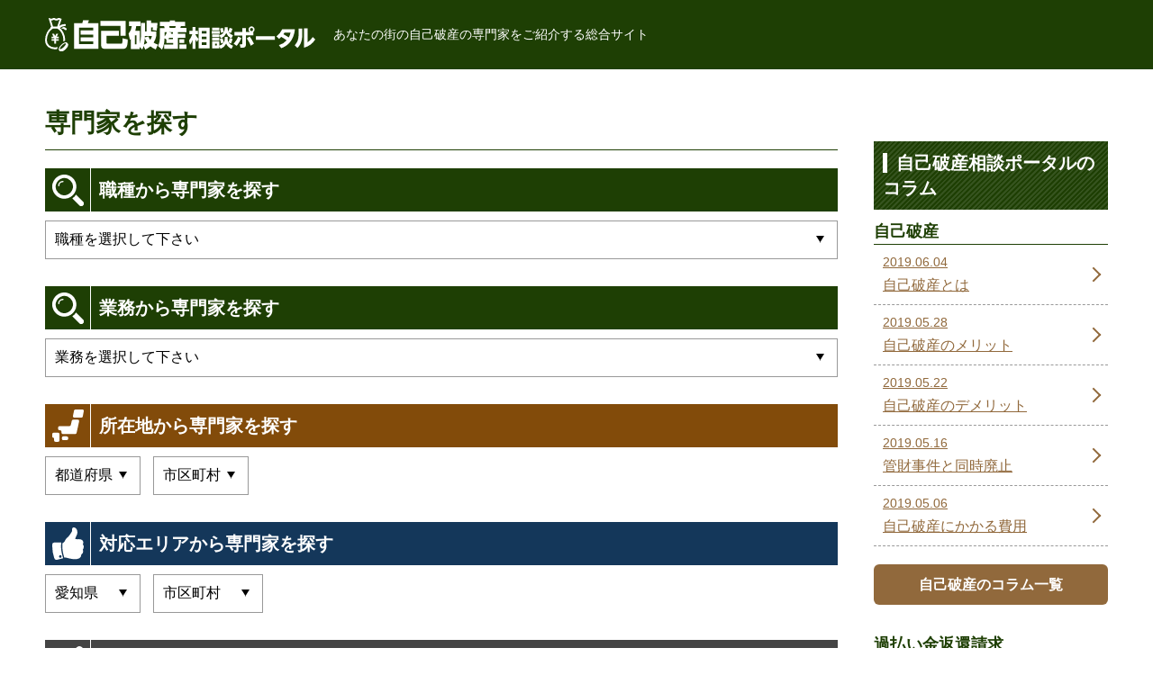

--- FILE ---
content_type: text/html; charset=utf-8
request_url: https://jikohasan-soudan.info/area/aichi
body_size: 6793
content:
<!DOCTYPE HTML>
<html lang="ja">
<head>
<meta charset="UTF-8">
<meta name="format-detection" content="telephone=no">
<meta name="viewport" content="initial-scale=1.0">
<meta name="robots" content="noindex">
<script>
if ((window.matchMedia('(max-width: 640px)').matches || window.matchMedia('(max-height: 640px)').matches) === false) {
  var metaobj = document.getElementsByTagName('meta');
  for(var i = 0; i < metaobj.length; i++) {
    var nameattr = metaobj[i].getAttribute('name');
    if(nameattr === 'viewport') {
      metaobj[i].parentNode.removeChild(metaobj[i]);
      break;
    }
  }
}
</script>
<title>自己破産に強い愛知県で対応可能の専門家一覧｜自己破産相談ポータル</title>
<meta name="description" content="自己破産相談ポータルでは愛知県で対応可能な16件掲載中" />
<meta name="csrf-param" content="authenticity_token" />
<meta name="csrf-token" content="W54a6K4qbXGIm19OlZ65QBUXDnl1DNEyxaOkcF5HcNFubz4zj8J8-le5NqSUSz_E_O444AilrFgVKJqzK4AqRQ" />
<!-- Google Tag Manager -->
<script>(function(w,d,s,l,i){w[l]=w[l]||[];w[l].push({'gtm.start':
new Date().getTime(),event:'gtm.js'});var f=d.getElementsByTagName(s)[0],
j=d.createElement(s),dl=l!='dataLayer'?'&l='+l:'';j.async=true;j.src=
'https://www.googletagmanager.com/gtm.js?id='+i+dl;f.parentNode.insertBefore(j,f);
})(window,document,'script','dataLayer','GTM-PFGRLBN');</script>
<!-- End Google Tag Manager -->

<body>
<!-- Google Tag Manager (noscript) -->
<noscript><iframe src="https://www.googletagmanager.com/ns.html?id=GTM-PFGRLBN"
height="0" width="0" style="display:none;visibility:hidden"></iframe></noscript>
<!-- End Google Tag Manager (noscript) -->

<header id="site_header"><div class="inner">
<div id="header_contents">
<h1>あなたの街の自己破産の専門家をご紹介する総合サイト</h1>
<div id="header_logo">
<a href="/"><img src="/common/site/15/logo/site_logo.svg" width="205" height="39" alt="自己破産相談ポータル"></a>
</div>
</div>
</div></header>
<div id="main_frame"><div class="inner">

<div id="main_contents">
<main>
<article>

<section id="search_contents" class="default_block">
<h2><span>専門家を探す</span></h2>
<form action="/search" accept-charset="UTF-8" method="get">
<dl>
<dt>職種から専門家を探す</dt>
<dd>
<label class="select_box">
<select name="category1" id="category1"><option value="">職種を選択して下さい</option>
<option value="110">弁護士</option>
<option value="99">司法書士</option>
<option value="61">不動産取引会社</option>
<option value="46">買取業者</option>
<option value="59">不動産鑑定士</option></select>
</label></dd>
<dt>業務から専門家を探す</dt>
<dd>
<label class="select_box">
<select name="category2" id="category2"><option value="">業務を選択して下さい</option>
<option value="343">債務整理</option>
<option value="287">自己破産</option>
<option value="310">民事再生</option>
<option value="374">特定調停</option>
<option value="313">任意整理</option>
<option value="289">過払い金請求</option></select>
</label></dd>
<dt>所在地から専門家を探す</dt>
<dd>
<div class="area_select">
<label class="select_box">
<select name="location_pref" id="location_pref"><option value="">都道府県</option>
<option value="1">北海道</option>
<option value="2">青森県</option>
<option value="3">岩手県</option>
<option value="4">宮城県</option>
<option value="5">秋田県</option>
<option value="6">山形県</option>
<option value="7">福島県</option>
<option value="8">茨城県</option>
<option value="9">栃木県</option>
<option value="10">群馬県</option>
<option value="11">埼玉県</option>
<option value="12">千葉県</option>
<option value="13">東京都</option>
<option value="14">神奈川県</option>
<option value="15">新潟県</option>
<option value="16">富山県</option>
<option value="17">石川県</option>
<option value="18">福井県</option>
<option value="19">山梨県</option>
<option value="20">長野県</option>
<option value="21">岐阜県</option>
<option value="22">静岡県</option>
<option value="23">愛知県</option>
<option value="24">三重県</option>
<option value="25">滋賀県</option>
<option value="26">京都府</option>
<option value="27">大阪府</option>
<option value="28">兵庫県</option>
<option value="29">奈良県</option>
<option value="30">和歌山県</option>
<option value="31">鳥取県</option>
<option value="32">島根県</option>
<option value="33">岡山県</option>
<option value="34">広島県</option>
<option value="35">山口県</option>
<option value="36">徳島県</option>
<option value="37">香川県</option>
<option value="38">愛媛県</option>
<option value="39">高知県</option>
<option value="40">福岡県</option>
<option value="41">佐賀県</option>
<option value="42">長崎県</option>
<option value="43">熊本県</option>
<option value="44">大分県</option>
<option value="45">宮崎県</option>
<option value="46">鹿児島県</option>
<option value="47">沖縄県</option></select>
</label>
<label class="select_box">
<select name="location_city" id="location_city"><option value="">市区町村</option>
</select>
</label>
</div>
</dd>
<dt>対応エリアから専門家を探す</dt>
<dd>
<div class="area_select">
<label class="select_box">
<select name="area_pref" id="area_pref"><option value="">都道府県</option>
<option value="1">北海道</option>
<option value="2">青森県</option>
<option value="3">岩手県</option>
<option value="4">宮城県</option>
<option value="5">秋田県</option>
<option value="6">山形県</option>
<option value="7">福島県</option>
<option value="8">茨城県</option>
<option value="9">栃木県</option>
<option value="10">群馬県</option>
<option value="11">埼玉県</option>
<option value="12">千葉県</option>
<option value="13">東京都</option>
<option value="14">神奈川県</option>
<option value="15">新潟県</option>
<option value="16">富山県</option>
<option value="17">石川県</option>
<option value="18">福井県</option>
<option value="19">山梨県</option>
<option value="20">長野県</option>
<option value="21">岐阜県</option>
<option value="22">静岡県</option>
<option selected="selected" value="23">愛知県</option>
<option value="24">三重県</option>
<option value="25">滋賀県</option>
<option value="26">京都府</option>
<option value="27">大阪府</option>
<option value="28">兵庫県</option>
<option value="29">奈良県</option>
<option value="30">和歌山県</option>
<option value="31">鳥取県</option>
<option value="32">島根県</option>
<option value="33">岡山県</option>
<option value="34">広島県</option>
<option value="35">山口県</option>
<option value="36">徳島県</option>
<option value="37">香川県</option>
<option value="38">愛媛県</option>
<option value="39">高知県</option>
<option value="40">福岡県</option>
<option value="41">佐賀県</option>
<option value="42">長崎県</option>
<option value="43">熊本県</option>
<option value="44">大分県</option>
<option value="45">宮崎県</option>
<option value="46">鹿児島県</option>
<option value="47">沖縄県</option></select>
</label>
<label class="select_box">
<select name="area_city" id="area_city"><option value="">市区町村</option>
<option value="712">名古屋市</option>
<option value="713">豊橋市</option>
<option value="714">岡崎市</option>
<option value="715">一宮市</option>
<option value="716">瀬戸市</option>
<option value="717">半田市</option>
<option value="718">春日井市</option>
<option value="719">豊川市</option>
<option value="720">津島市</option>
<option value="721">碧南市</option>
<option value="722">刈谷市</option>
<option value="723">豊田市</option>
<option value="724">安城市</option>
<option value="725">西尾市</option>
<option value="726">蒲郡市</option>
<option value="727">犬山市</option>
<option value="728">常滑市</option>
<option value="729">江南市</option>
<option value="730">小牧市</option>
<option value="731">稲沢市</option>
<option value="732">新城市</option>
<option value="733">東海市</option>
<option value="734">大府市</option>
<option value="735">知多市</option>
<option value="736">知立市</option>
<option value="737">尾張旭市</option>
<option value="738">高浜市</option>
<option value="739">岩倉市</option>
<option value="740">豊明市</option>
<option value="741">日進市</option>
<option value="742">田原市</option>
<option value="743">愛西市</option>
<option value="744">清須市</option>
<option value="745">北名古屋市</option>
<option value="746">弥富市</option>
<option value="747">みよし市</option>
<option value="748">あま市</option>
<option value="749">長久手市</option>
<option value="750">愛知郡</option>
<option value="751">西春日井郡</option>
<option value="752">丹羽郡</option>
<option value="753">海部郡</option>
<option value="754">知多郡</option>
<option value="755">額田郡</option>
<option value="756">北設楽郡</option></select>
</label>
</div>
</dd>
<dt>フリーワードで探す</dt>
<dd><input type="text" name="keyword" id="keyword" /></dd>

</dl>

<div id="btn_submit">
<button type="submit"><span>検索</span></button>
</div>
</form>
</section>


<div id="list_header" class="default_block">
<p>
自己破産相談ポータルでは愛知県で対応可能な16件掲載中
</p>
</div>

<section id="client_list" class="default_block">
<h2><span>自己破産に強い愛知県で対応可能の専門家一覧</span></h2>
<ul>
  
<li><a href="/aichi/8464">
<div class="photo">
<img src="/common/client_site_image/157/image1/8464_15_1.jpg" width="260" height="195" alt="photo">
</div>

<div class="body">
<h3>株式会社クレア</h3>
<ul class="sales_point_list">
<li class="free">相談無料</li>


</ul>

<dl>
<dt>職種</dt>
<dd><ul class="client_category_list">
<li>不動産取引会社</li>
</ul></dd>
</dl>

<dl>
<dt>住所</dt>
<dd>愛知県名古屋市中村区名駅南1-18-11
コアビル4F</dd>
</dl>

<dl>
<dt>対応エリア</dt>
<dd><ul class="client_category_list">
<li>愛知県</li>


</ul></dd>
</dl>

<nav>
<span>詳細を見る</span>
</nav>
</div>
</a></li>
  
<li><a href="/tokyo/6177">
<div class="photo">
<img src="/common/client_image/1408/image1/6177_0_1.jpg" width="260" height="195" alt="photo">
</div>

<div class="body">
<h3>ケーエムオートワークス</h3>
<ul class="sales_point_list">
<li class="free">相談無料</li>
<li class="nationwide">全国対応</li>

</ul>


<dl>
<dt>住所</dt>
<dd>東京都世田谷区大蔵１－２－３７</dd>
</dl>

<dl>
<dt>対応エリア</dt>
<dd><ul class="client_category_list">

<li>全国</li>

</ul></dd>
</dl>

<nav>
<span>詳細を見る</span>
</nav>
</div>
</a></li>
  
<li><a href="/tokyo/6559">
<div class="photo">
<img src="/common/client_image/1502/image1/6559_0_1.jpg" width="260" height="195" alt="photo">
</div>

<div class="body">
<h3>石鍋総合法律事務所</h3>
<ul class="sales_point_list">

<li class="nationwide">全国対応</li>

</ul>

<dl>
<dt>職種</dt>
<dd><ul class="client_category_list">
<li>弁護士</li>
</ul></dd>
</dl>
<dl>
<dt>業務</dt>
<dd><ul class="client_category_list">
<li>債務整理</li>
<li>自己破産</li>
<li>民事再生</li>
<li>特定調停</li>
<li>任意整理</li>
<li>過払い金請求</li>
</ul></dd>
</dl>

<dl>
<dt>住所</dt>
<dd>東京都港区新橋4丁目21番3号
新橋東急ビル3階</dd>
</dl>

<dl>
<dt>対応エリア</dt>
<dd><ul class="client_category_list">

<li>全国</li>

</ul></dd>
</dl>

<nav>
<span>詳細を見る</span>
</nav>
</div>
</a></li>
  
<li><a href="/gifu/7018">
<div class="photo">
<img src="/common/client_image/1606/image1/7018_0_1.jpg" width="260" height="195" alt="photo">
</div>

<div class="body">
<h3>任意売却なら安心と信頼の　任売アシスト</h3>
<ul class="sales_point_list">
<li class="free">相談無料</li>


</ul>

<dl>
<dt>職種</dt>
<dd><ul class="client_category_list">
<li>不動産取引会社</li>
</ul></dd>
</dl>

<dl>
<dt>住所</dt>
<dd>岐阜県岐阜市茜部本郷2丁目8番地１</dd>
</dl>

<dl>
<dt>対応エリア</dt>
<dd><ul class="client_category_list">
<li>岐阜県</li>
<li>愛知県</li>
<li>三重県</li>


</ul></dd>
</dl>

<nav>
<span>詳細を見る</span>
</nav>
</div>
</a></li>
  
<li><a href="/kyoto/5001">
<div class="photo">
<img src="/common/client_image/1054/image1/5001_0_1.jpg" width="260" height="195" alt="photo">
</div>

<div class="body">
<h3>ブランドクラブCUBE　-株式会社CUBE-</h3>
<ul class="sales_point_list">
<li class="free">相談無料</li>
<li class="nationwide">全国対応</li>

</ul>

<dl>
<dt>職種</dt>
<dd><ul class="client_category_list">
<li>買取業者</li>
</ul></dd>
</dl>

<dl>
<dt>住所</dt>
<dd>京都府京都市中京区新京極通り四条上る中之町565-6
(花遊小路商店街内)</dd>
</dl>

<dl>
<dt>対応エリア</dt>
<dd><ul class="client_category_list">

<li>全国</li>

</ul></dd>
</dl>

<nav>
<span>詳細を見る</span>
</nav>
</div>
</a></li>
  
<li><a href="/aichi/7992">
<div class="photo">
<img src="/common/client_image/1839/image1/sy3.jpg" width="260" height="195" alt="photo">
</div>

<div class="body">
<h3>有限会社S＆Y不動産コンサルティング</h3>
<ul class="sales_point_list">
<li class="free">相談無料</li>


</ul>

<dl>
<dt>職種</dt>
<dd><ul class="client_category_list">
<li>不動産取引会社</li>
</ul></dd>
</dl>

<dl>
<dt>住所</dt>
<dd>愛知県春日井市気噴町1丁目17-37</dd>
</dl>

<dl>
<dt>対応エリア</dt>
<dd><ul class="client_category_list">
<li>愛知県</li>


</ul></dd>
</dl>

<nav>
<span>詳細を見る</span>
</nav>
</div>
</a></li>
  
<li><a href="/aichi/5004">
<div class="photo">
<img src="/common/client_image/1056/image1/5004_0_1.jpg" width="260" height="195" alt="photo">
</div>

<div class="body">
<h3>有限会社 大学堂書店</h3>
<ul class="sales_point_list">
<li class="free">相談無料</li>


</ul>


<dl>
<dt>住所</dt>
<dd>愛知県名古屋市中区千代田3-11-6</dd>
</dl>

<dl>
<dt>対応エリア</dt>
<dd><ul class="client_category_list">
<li>岐阜県</li>
<li>愛知県</li>
<li>三重県</li>


</ul></dd>
</dl>

<nav>
<span>詳細を見る</span>
</nav>
</div>
</a></li>
  
<li><a href="/kanagawa/4525">
<div class="photo">
<img src="/common/client_image/909/image1/4525_0_1.jpg" width="260" height="195" alt="photo">
</div>

<div class="body">
<h3>株式会社メセナ</h3>
<ul class="sales_point_list">

<li class="nationwide">全国対応</li>

</ul>


<dl>
<dt>住所</dt>
<dd>神奈川県秦野市鶴巻北2-8-58</dd>
</dl>

<dl>
<dt>対応エリア</dt>
<dd><ul class="client_category_list">

<li>全国</li>

</ul></dd>
</dl>

<nav>
<span>詳細を見る</span>
</nav>
</div>
</a></li>
  
<li><a href="/tokyo/110">
<div class="photo">
<img src="/common/client_image/25/image1/1303885587_huzimizaka_1.jpg" width="260" height="195" alt="photo">
</div>

<div class="body">
<h3>富士見坂法律事務所</h3>
<ul class="sales_point_list">
<li class="free">相談無料</li>
<li class="nationwide">全国対応</li>

</ul>

<dl>
<dt>職種</dt>
<dd><ul class="client_category_list">
<li>弁護士</li>
</ul></dd>
</dl>
<dl>
<dt>業務</dt>
<dd><ul class="client_category_list">
<li>債務整理</li>
<li>自己破産</li>
<li>民事再生</li>
<li>特定調停</li>
<li>任意整理</li>
<li>過払い金請求</li>
</ul></dd>
</dl>

<dl>
<dt>住所</dt>
<dd>東京都文京区本郷2丁目16－10
西澤ビル203号</dd>
</dl>

<dl>
<dt>対応エリア</dt>
<dd><ul class="client_category_list">

<li>全国</li>

</ul></dd>
</dl>

<nav>
<span>詳細を見る</span>
</nav>
</div>
</a></li>
  
<li><a href="/aichi/14201">
<div class="photo">
<img src="/common/client_image/5906/image1/terayama4.jpg" width="260" height="195" alt="photo">
</div>

<div class="body">
<h3>司法書士てらやま事務所</h3>
<ul class="sales_point_list">
<li class="free">相談無料</li>


</ul>

<dl>
<dt>職種</dt>
<dd><ul class="client_category_list">
<li>司法書士</li>
</ul></dd>
</dl>
<dl>
<dt>業務</dt>
<dd><ul class="client_category_list">
<li>債務整理</li>
<li>自己破産</li>
<li>民事再生</li>
<li>特定調停</li>
<li>任意整理</li>
<li>過払い金請求</li>
</ul></dd>
</dl>

<dl>
<dt>住所</dt>
<dd>愛知県名古屋市中村区則武2-14-4
カーサスギトピア２E</dd>
</dl>

<dl>
<dt>対応エリア</dt>
<dd><ul class="client_category_list">
<li>愛知県</li>


</ul></dd>
</dl>

<nav>
<span>詳細を見る</span>
</nav>
</div>
</a></li>
  
<li><a href="/wakayama/2880">
<div class="photo">
<img src="/common/client_image/467/image1/2880_0_1.jpg" width="260" height="195" alt="photo">
</div>

<div class="body">
<h3>有限会社　和歌山マリンサービス　～創業41年　老舗総合マリンショップ～</h3>
<ul class="sales_point_list">
<li class="free">相談無料</li>
<li class="nationwide">全国対応</li>

</ul>

<dl>
<dt>職種</dt>
<dd><ul class="client_category_list">
<li>買取業者</li>
</ul></dd>
</dl>
<dl>
<dt>業務</dt>
<dd><ul class="client_category_list">
<li>債務整理</li>
<li>自己破産</li>
<li>民事再生</li>
<li>特定調停</li>
<li>任意整理</li>
<li>過払い金請求</li>
</ul></dd>
</dl>

<dl>
<dt>住所</dt>
<dd>和歌山県海南市冷水325-35</dd>
</dl>

<dl>
<dt>対応エリア</dt>
<dd><ul class="client_category_list">

<li>全国</li>

</ul></dd>
</dl>

<nav>
<span>詳細を見る</span>
</nav>
</div>
</a></li>
  
<li><a href="/saitama/5695">
<div class="photo">
<img src="/common/client_image/1264/image1/5695_0_1.jpg" width="260" height="195" alt="photo">
</div>

<div class="body">
<h3>一般社団法人 全国住宅ローン救済・任意売却支援協会</h3>
<ul class="sales_point_list">
<li class="free">相談無料</li>
<li class="nationwide">全国対応</li>

</ul>

<dl>
<dt>職種</dt>
<dd><ul class="client_category_list">
<li>弁護士</li>
<li>司法書士</li>
<li>不動産鑑定士</li>
</ul></dd>
</dl>
<dl>
<dt>業務</dt>
<dd><ul class="client_category_list">
<li>債務整理</li>
<li>自己破産</li>
<li>民事再生</li>
<li>特定調停</li>
<li>任意整理</li>
<li>過払い金請求</li>
</ul></dd>
</dl>

<dl>
<dt>住所</dt>
<dd>埼玉県所沢市東町10－16　
広澤ビル3階</dd>
</dl>

<dl>
<dt>対応エリア</dt>
<dd><ul class="client_category_list">

<li>全国</li>

</ul></dd>
</dl>

<nav>
<span>詳細を見る</span>
</nav>
</div>
</a></li>
  
<li><a href="/shizuoka/6717">
<div class="photo">
<img src="/common/client_image/1541/image1/6717_0_1.jpg" width="260" height="195" alt="photo">
</div>

<div class="body">
<h3>司法書士・行政書士藤原俊三事務所</h3>
<ul class="sales_point_list">
<li class="free">相談無料</li>


</ul>

<dl>
<dt>職種</dt>
<dd><ul class="client_category_list">
<li>司法書士</li>
</ul></dd>
</dl>
<dl>
<dt>業務</dt>
<dd><ul class="client_category_list">
<li>債務整理</li>
<li>自己破産</li>
<li>民事再生</li>
<li>特定調停</li>
<li>任意整理</li>
<li>過払い金請求</li>
</ul></dd>
</dl>

<dl>
<dt>住所</dt>
<dd>静岡県浜松市東区丸塚町506番地の9</dd>
</dl>

<dl>
<dt>対応エリア</dt>
<dd><ul class="client_category_list">
<li>長野県</li>
<li>静岡県</li>
<li>愛知県</li>


</ul></dd>
</dl>

<nav>
<span>詳細を見る</span>
</nav>
</div>
</a></li>
  
<li><a href="/gifu/1228">
<div class="photo">
<img src="/common/client_image/360/image1/1331117483_%E3%83%97%E3%83%AC%E3%82%B7%E3%83%83%E3%83%88%E6%A7%98_%E6%B1%BA%E5%AE%9A%E5%8E%9F%E7%A8%BF.jpg" width="260" height="195" alt="photo">
</div>

<div class="body">
<h3>株式会社　不動産 プレシット</h3>
<ul class="sales_point_list">
<li class="free">相談無料</li>


</ul>

<dl>
<dt>職種</dt>
<dd><ul class="client_category_list">
<li>不動産取引会社</li>
</ul></dd>
</dl>

<dl>
<dt>住所</dt>
<dd>岐阜県岐阜市六条南2丁目12-15</dd>
</dl>

<dl>
<dt>対応エリア</dt>
<dd><ul class="client_category_list">
<li>岐阜県</li>
<li>愛知県</li>
<li>三重県</li>


</ul></dd>
</dl>

<nav>
<span>詳細を見る</span>
</nav>
</div>
</a></li>
  
<li><a href="/aichi/7310">
<div class="photo">
<img src="/common/client_image/1664/image1/7310_0_1.jpg" width="260" height="195" alt="photo">
</div>

<div class="body">
<h3>株式会社 北折生人不動産事務所　（扶桑町・大口町の不動産仲介専門店）</h3>
<ul class="sales_point_list">
<li class="free">相談無料</li>


</ul>

<dl>
<dt>職種</dt>
<dd><ul class="client_category_list">
<li>不動産取引会社</li>
</ul></dd>
</dl>

<dl>
<dt>住所</dt>
<dd>愛知県丹羽郡扶桑町大字柏森字長畑437番地</dd>
</dl>

<dl>
<dt>対応エリア</dt>
<dd><ul class="client_category_list">
<li>愛知県</li>


</ul></dd>
</dl>

<nav>
<span>詳細を見る</span>
</nav>
</div>
</a></li>
  
<li><a href="/yamanashi/4926">
<div class="photo">
<img src="/common/client_image/1037/image1/4926_0_1.jpg" width="260" height="195" alt="photo">
</div>

<div class="body">
<h3>株式会社　森銀</h3>
<ul class="sales_point_list">
<li class="free">相談無料</li>
<li class="nationwide">全国対応</li>

</ul>

<dl>
<dt>職種</dt>
<dd><ul class="client_category_list">
<li>買取業者</li>
</ul></dd>
</dl>

<dl>
<dt>住所</dt>
<dd>山梨県甲府市落合町681-1</dd>
</dl>

<dl>
<dt>対応エリア</dt>
<dd><ul class="client_category_list">

<li>全国</li>

</ul></dd>
</dl>

<nav>
<span>詳細を見る</span>
</nav>
</div>
</a></li>
</ul>

<nav class="pagination">
<p><b>16</b>件中 1〜16件目</p>

</nav>

</section>

<section id="pickup_list" class="default_block">
<h2><span>本日のオススメ専門家をピックアップ</span></h2>
<ul>
<li><a href="/tokyo/3714">
<div class="photo">

<img src="/common/client_image/680/image1/3714_0_1.jpg" width="260" height="195" alt="photo">
</div>
<p>
株式会社　アーバントレンド・ネクスト
</p>
</a></li>
<li><a href="/shiga/5265">
<div class="photo">

<img src="/common/client_image/1133/image1/5265_0_1.jpg" width="260" height="195" alt="photo">
</div>
<p>
東近江司法書士事務所
</p>
</a></li>
<li><a href="/nagasaki/12682">
<div class="photo">

<img src="/common/client_image/4586/image1/12682_0_1.jpg" width="260" height="195" alt="photo">
</div>
<p>
アルサ不動産株式会社
</p>
</a></li>
</ul>
</section>


<section id="column_list" class="default_block">
<h2><span>自己破産相談ポータルの最新コラム</span></h2>
<ol>
<li>
<header>
<time datetime="2019-06-04">2019.06.04</time>
<a href="/column/category/personal-bankruptcy">自己破産</a>
</header>
<a href="/column/category/personal-bankruptcy/259">自己破産とは</a>
</li>
<li>
<header>
<time datetime="2019-05-28">2019.05.28</time>
<a href="/column/category/personal-bankruptcy">自己破産</a>
</header>
<a href="/column/category/personal-bankruptcy/258">自己破産のメリット</a>
</li>
<li>
<header>
<time datetime="2019-05-22">2019.05.22</time>
<a href="/column/category/personal-bankruptcy">自己破産</a>
</header>
<a href="/column/category/personal-bankruptcy/257">自己破産のデメリット</a>
</li>
<li>
<header>
<time datetime="2019-05-16">2019.05.16</time>
<a href="/column/category/personal-bankruptcy">自己破産</a>
</header>
<a href="/column/category/personal-bankruptcy/256">管財事件と同時廃止</a>
</li>
<li>
<header>
<time datetime="2019-05-06">2019.05.06</time>
<a href="/column/category/personal-bankruptcy">自己破産</a>
</header>
<a href="/column/category/personal-bankruptcy/255">自己破産にかかる費用</a>
</li>
<li>
<header>
<time datetime="2019-05-03">2019.05.03</time>
<a href="/column/category/personal-bankruptcy">自己破産</a>
</header>
<a href="/column/category/personal-bankruptcy/254">自己破産の必要書類</a>
</li>
<li>
<header>
<time datetime="2019-04-24">2019.04.24</time>
<a href="/column/category/personal-bankruptcy">自己破産</a>
</header>
<a href="/column/category/personal-bankruptcy/253">自己破産の手続き流れ</a>
</li>
<li>
<header>
<time datetime="2019-04-20">2019.04.20</time>
<a href="/column/category/overpayment-refund-request">過払い金返還請求</a>
</header>
<a href="/column/category/overpayment-refund-request/252">過払い金とは</a>
</li>
<li>
<header>
<time datetime="2019-04-15">2019.04.15</time>
<a href="/column/category/overpayment-refund-request">過払い金返還請求</a>
</header>
<a href="/column/category/overpayment-refund-request/251">グレーゾーン金利</a>
</li>
<li>
<header>
<time datetime="2019-04-05">2019.04.05</time>
<a href="/column/category/overpayment-refund-request">過払い金返還請求</a>
</header>
<a href="/column/category/overpayment-refund-request/250">過払い金返還請求のメリット</a>
</li>
</ol>
<nav class="list_link">
<a href="/column"><span>自己破産相談ポータルのコラム一覧</span></a>
</nav>
</section>



</article>
</main>

<aside id="side_column">


<div id="side_column_list">
<h2><span>自己破産相談ポータルのコラム</span></h2>

<div class="column_list">
<h3><span>自己破産</span></h3>
<ol>
<li><a href="/column/category/personal-bankruptcy/259">
<time datetime="2019-06-04">2019.06.04</time>
<span>自己破産とは</span>
</a></li>
<li><a href="/column/category/personal-bankruptcy/258">
<time datetime="2019-05-28">2019.05.28</time>
<span>自己破産のメリット</span>
</a></li>
<li><a href="/column/category/personal-bankruptcy/257">
<time datetime="2019-05-22">2019.05.22</time>
<span>自己破産のデメリット</span>
</a></li>
<li><a href="/column/category/personal-bankruptcy/256">
<time datetime="2019-05-16">2019.05.16</time>
<span>管財事件と同時廃止</span>
</a></li>
<li><a href="/column/category/personal-bankruptcy/255">
<time datetime="2019-05-06">2019.05.06</time>
<span>自己破産にかかる費用</span>
</a></li>
</ol>
<nav>
<a href="/column/category/personal-bankruptcy"><span>自己破産のコラム一覧</span></a>
</nav>
</div>
<div class="column_list">
<h3><span>過払い金返還請求</span></h3>
<ol>
<li><a href="/column/category/overpayment-refund-request/252">
<time datetime="2019-04-20">2019.04.20</time>
<span>過払い金とは</span>
</a></li>
<li><a href="/column/category/overpayment-refund-request/251">
<time datetime="2019-04-15">2019.04.15</time>
<span>グレーゾーン金利</span>
</a></li>
<li><a href="/column/category/overpayment-refund-request/250">
<time datetime="2019-04-05">2019.04.05</time>
<span>過払い金返還請求のメリット</span>
</a></li>
<li><a href="/column/category/overpayment-refund-request/249">
<time datetime="2019-04-03">2019.04.03</time>
<span>過払い金返還請求のデメリット</span>
</a></li>
<li><a href="/column/category/overpayment-refund-request/248">
<time datetime="2019-03-28">2019.03.28</time>
<span>過払い金返還請求の必要書類</span>
</a></li>
</ol>
<nav>
<a href="/column/category/overpayment-refund-request"><span>過払い金返還請求のコラム一覧</span></a>
</nav>
</div>
<div class="column_list">
<h3><span>任意整理</span></h3>
<ol>
<li><a href="/column/category/arbitrary-arrangement/246">
<time datetime="2019-03-20">2019.03.20</time>
<span>任意整理とは</span>
</a></li>
<li><a href="/column/category/arbitrary-arrangement/245">
<time datetime="2019-03-19">2019.03.19</time>
<span>任意整理のメリット</span>
</a></li>
<li><a href="/column/category/arbitrary-arrangement/244">
<time datetime="2019-03-11">2019.03.11</time>
<span>任意整理のデメリット</span>
</a></li>
<li><a href="/column/category/arbitrary-arrangement/243">
<time datetime="2019-03-08">2019.03.08</time>
<span>任意整理にかかる費用</span>
</a></li>
<li><a href="/column/category/arbitrary-arrangement/242">
<time datetime="2019-02-26">2019.02.26</time>
<span>任意整理の必要書類</span>
</a></li>
</ol>
<nav>
<a href="/column/category/arbitrary-arrangement"><span>任意整理のコラム一覧</span></a>
</nav>
</div>
<div class="column_list">
<h3><span>個人再生</span></h3>
<ol>
<li><a href="/column/category/personal-reproduction/240">
<time datetime="2019-02-19">2019.02.19</time>
<span>個人再生とは</span>
</a></li>
<li><a href="/column/category/personal-reproduction/239">
<time datetime="2019-02-18">2019.02.18</time>
<span>個人再生のメリット</span>
</a></li>
<li><a href="/column/category/personal-reproduction/238">
<time datetime="2019-02-12">2019.02.12</time>
<span>個人再生のデメリット</span>
</a></li>
<li><a href="/column/category/personal-reproduction/237">
<time datetime="2019-02-03">2019.02.03</time>
<span>小規模個人再生と給与所得者再生</span>
</a></li>
<li><a href="/column/category/personal-reproduction/236">
<time datetime="2019-01-28">2019.01.28</time>
<span>住宅ローン特則</span>
</a></li>
</ol>
<nav>
<a href="/column/category/personal-reproduction"><span>個人再生のコラム一覧</span></a>
</nav>
</div>
<div class="column_list">
<h3><span>特定調停</span></h3>
<ol>
<li><a href="/column/category/specific-arbitration/233">
<time datetime="2019-01-18">2019.01.18</time>
<span>特定調停とは</span>
</a></li>
<li><a href="/column/category/specific-arbitration/232">
<time datetime="2019-01-13">2019.01.13</time>
<span>特定調停のメリット</span>
</a></li>
<li><a href="/column/category/specific-arbitration/231">
<time datetime="2019-01-11">2019.01.11</time>
<span>特定調停のデメリット</span>
</a></li>
<li><a href="/column/category/specific-arbitration/230">
<time datetime="2019-01-09">2019.01.09</time>
<span>不当利益返還請求訴訟</span>
</a></li>
<li><a href="/column/category/specific-arbitration/229">
<time datetime="2019-01-07">2019.01.07</time>
<span>特定調停にかかる費用</span>
</a></li>
</ol>
<nav>
<a href="/column/category/specific-arbitration"><span>特定調停のコラム一覧</span></a>
</nav>
</div>
<div class="column_list">
<h3><span>Q&amp;A</span></h3>
<ol>
<li><a href="/column/category/q_and_a/224">
<time datetime="2018-12-27">2018.12.27</time>
<span>自己破産Q&amp;A</span>
</a></li>
</ol>
<nav>
<a href="/column/category/q_and_a"><span>Q&amp;Aのコラム一覧</span></a>
</nav>
</div>

<nav>
<a href="/column"><span>自己破産相談ポータルのコラム一覧</span></a>
</nav>
</div>


</aside>
</div>

<ol id="bread_navi" itemscope itemtype="http://schema.org/BreadcrumbList">
<li itemprop="itemListElement" itemscope itemtype="http://schema.org/ListItem">
<a itemprop="item" href="/"><span itemprop="name">自己破産相談ポータル</span></a>
<meta itemprop="position" content="1">
</li>
<li itemprop="itemListElement" itemscope itemtype="http://schema.org/ListItem">
<a itemprop="item" href="/area/aichi"><span itemprop="name">自己破産に強い愛知県で対応可能の専門家一覧</span></a>
<meta itemprop="position" content="2">
</li>
</ol>


</div></div>
<footer id="site_footer">



<div id="footer_copy_right"><div class="inner">
<ul>
<li><a href="/">トップページ</a></li>
<li><a href="/company">運営会社</a></li>
<li><a href="/agreement">利用規約</a></li>
<li><a href="/privacy_policy">プライバシーポリシー</a></li>
<li><a href="/post_inquiry">掲載のお問い合わせ</a></li>
</ul>
<small>©︎ 自己破産相談ポータル All Rights Reserved.</small>
</div></div>
</footer>
<link rel="stylesheet" href="/css/style5.css">

<script src="/assets/front/jquery-3.3.1.min-835ebd3ed11dc90b706c10e368185f8a3eaef792c7d8cd12104328ef44e1f8dd.js"></script>
<script src="/assets/front/area-eca9eab63cd3a484dbce4a174f85374ef54435f0a929529cfa1db7d25fd62022.js"></script>
<script src="/js/common5.js"></script>


</body>
</html>


--- FILE ---
content_type: text/css
request_url: https://jikohasan-soudan.info/css/style5.css
body_size: 7511
content:
@charset "UTF-8";
/* ---------------------------------------------
browser initialization
--------------------------------------------- */
html, body, div, span, applet, object, iframe,
h1, h2, h3, h4, h5, h6, p, blockquote, pre,
a, abbr, acronym, address, big, cite, code,
del, dfn, em, img, ins, kbd, q, s, samp,
small, strike, strong, sub, sup, tt, var,
b, u, i, center,
dl, dt, dd, ol, ul, li,
fieldset, form, label, legend,
table, caption, tbody, tfoot, thead, tr, th, td,
article, aside, canvas, details, embed,
figure, figcaption, footer, header, hgroup,
menu, nav, output, ruby, section, summary,
time, mark, audio, video {
  margin: 0;
  padding: 0;
  border: 0;
  font-style: normal;
  font-size: 100%;
  vertical-align: baseline;
}

article, aside, details, figcaption, figure,
footer, header, hgroup, menu, nav, section, main {
  display: block;
}

blockquote, q {
  quotes: none;
}

blockquote::before, blockquote::after, q::before, q::after {
  content: '';
  content: none;
}

input, textarea {
  margin: 0;
  padding: 0;
}

ol, ul {
  list-style: none;
}

table {
  border-collapse: collapse;
  border-spacing: 0;
}

caption, th {
  text-align: left;
}

a:focus {
  outline: none;
}

/* ---------------------------------------------
common format
--------------------------------------------- */
html {
  font-size: 10px;
}

body {
  font-family: "Hiragino Kaku Gothic Pro", "ヒラギノ角ゴ Pro W3", "メイリオ", Meiryo, sans-serif;
  font-size: 1.6rem;
  line-height: 1.6;
  color: #000;
  font-feature-settings: "palt";
}

a {
  color: #91693c;
}

a:hover {
  text-decoration: none;
}

a:hover img {
  opacity: 0.75;
}

img {
  margin: 0 auto;
  max-width: 100%;
  height: auto;
  display: block;
}

p {
  margin-top: 1.6em;
}

input, textarea, select, button {
  border-radius: 0;
  font-family: inherit;
  font-size: inherit;
  -moz-appearance: none;
  -webkit-appearance: none;
  appearance: none;
}

input[type="text"], input[type="email"], input[type="tel"], textarea {
  border: #999 solid 1px;
  padding: 10px;
  width: 100%;
  display: block;
  box-sizing: border-box;
}

textarea {
  height: 10em;
}

button {
  cursor: pointer;
}

label {
  padding-left: 30px;
  cursor: pointer;
  position: relative;
  display: block;
}

label input {
  background-color: #fff;
  border: #999 solid 1px;
  width: 17px;
  height: 17px;
  position: absolute;
  top: 3px;
  left: 0;
  display: block;
}

label input[type="radio"] {
  border-radius: 50%;
}

label input:checked {
  background-color: #91693c;
}

label.select_box {
  padding-left: 0;
  position: relative;
  display: inline-block;
}

label.select_box::after {
  content: '';
  border-color: #000 transparent transparent transparent;
  border-style: solid;
  border-width: 8px 4.5px 0 4.5px;
  margin: auto 0;
  width: 0;
  height: 0;
  pointer-events: none;
  position: absolute;
  top: 0;
  right: 15px;
  bottom: 0;
  display: block;
}

label.select_box select {
  background-color: #fff;
  border: #999 solid 1px;
  padding: 10px 30px 10px 10px;
  width: 100%;
  font-family: inherit;
  font-size: inherit;
  cursor: pointer;
  display: block;
  box-sizing: border-box;
}

@media (min-width: 640px) {
  a[href^="tel:"] {
    text-decoration: none;
    color: #000;
    pointer-events: none;
  }
}

/* ---------------------------------------------
site common class
--------------------------------------------- */
.mini_10 {
  font-size: 1rem;
}

.mini_12 {
  font-size: 1.2rem;
}

.mini_14 {
  font-size: 1.4rem;
}

.normal {
  font-size: 1.6rem;
}

.large_18 {
  font-size: 1.8rem;
}

.large_20 {
  font-size: 2rem;
}

.large_22 {
  font-size: 2.2rem;
}

.large_24 {
  font-size: 2.4rem;
}

.align_left {
  text-align: left;
}

.align_center {
  text-align: center;
}

.align_right {
  text-align: right;
}

.valign_top {
  vertical-align: top;
}

.valign_middle {
  vertical-align: middle;
}

.valign_baseline {
  vertical-align: baseline;
}

.float_left {
  float: left;
}

.float_right {
  float: right;
}

.clear {
  clear: both;
}

.clearfix::after {
  content: '';
  display: table;
  clear: both;
}

.notes {
  margin-top: 1em;
  padding-left: 1.25em;
  font-size: 75%;
  line-height: 1.2;
  position: relative;
}

.notes::before {
  content: '※';
  position: absolute;
  top: 0;
  left: 0;
}

.notes_list {
  margin-top: 1em;
  font-size: 75%;
  line-height: 1.2;
}

.notes_list li {
  margin-top: 0.5em;
  padding-left: 1.25em;
  position: relative;
}

.notes_list li::before {
  content: '※';
  position: absolute;
  top: 0;
  left: 0;
}

.inner {
  padding: 0 10px;
  box-sizing: border-box;
}

.sp_hide {
  display: none;
}

@media (min-width: 640px) {
  .inner {
    margin: 0 auto;
    max-width: 1200px;
    min-width: 980px;
  }
  .sp_hide {
    display: block;
  }
  .pc_hide {
    display: none;
  }
}

/* ---------------------------------------------
keyframes
--------------------------------------------- */
@keyframes Flash {
  25% {
    opacity: 0;
  }
}

/* ---------------------------------------------
header format
--------------------------------------------- */
#site_header {
  background-color: #1e3f04;
  padding: 10px 0;
}

#site_header .inner #header_contents h1 {
  font-size: 1.2rem;
  font-weight: normal;
  line-height: 1.4;
  color: #fff;
}

#site_header .inner #header_contents #header_logo {
  margin-top: 10px;
}

#site_header .inner #header_contents #header_logo a {
  margin: 0 auto;
  width: 280px;
  display: block;
}

#site_header .inner #header_contents #header_logo a img {
  width: 100%;
}

@media (min-width: 640px) {
  #site_header {
    padding: 20px 0;
    min-width: 980px;
  }
  #site_header .inner #header_contents {
    display: flex;
    flex-direction: row-reverse;
    align-items: center;
  }
  #site_header .inner #header_contents h1 {
    font-size: 1.4rem;
    flex: 1;
  }
  #site_header .inner #header_contents #header_logo {
    margin-top: 0;
    margin-right: 20px;
  }
  #site_header .inner #header_contents #header_logo a {
    margin: 0;
    width: 300px;
  }
}

/* ---------------------------------------------
site main frame
--------------------------------------------- */
#main_frame {
  margin-top: 20px;
}

#main_frame #main_contents {
  margin-top: 20px;
}

#main_frame #main_contents #side_column {
  margin-top: 40px;
}

@media (min-width: 640px) {
  #main_frame {
    margin-top: 40px;
    min-width: 980px;
  }
  #main_frame #main_contents {
    margin-top: 40px;
    display: flex;
  }
  #main_frame #main_contents main {
    flex: 1;
  }
  #main_frame #main_contents #side_column {
    margin-top: 0;
    margin-left: 40px;
    width: 260px;
  }
}

/* ---------------------------------------------
side column
--------------------------------------------- */
#side_column #side_banners {
  margin: 0 -5px;
  display: flex;
  flex-wrap: wrap;
}

#side_column #side_banners li {
  margin-top: 10px;
  padding: 0 5px;
  width: 50%;
  box-sizing: border-box;
}

#side_column #side_banners li a {
  display: block;
}

#side_column nav a {
  background-color: #91693c;
  border-radius: 6px;
  padding: 10px;
  font-weight: bold;
  text-decoration: none;
  text-align: center;
  color: #fff;
  display: block;
}

#side_column nav a:hover {
  background-color: #b38b5e;
}

#side_column #side_column_list {
  background-color: #fff;
  margin-top: 20px;
}

#side_column #side_column_list h2 {
  background-image: repeating-linear-gradient(-45deg, #1e3f04 0 2px, #35531e 2px 4px);
  padding: 10px;
  font-size: 2rem;
  line-height: 1.4;
  color: #fff;
}

#side_column #side_column_list h2 span {
  border-left: #fff solid 5px;
  padding-left: 10px;
}

#side_column #side_column_list h2 + .column_list {
  margin-top: 10px;
}

#side_column #side_column_list .column_list {
  margin-top: 20px;
}

#side_column #side_column_list .column_list h3 {
  border-bottom: #1e3f04 solid 1px;
  color: #1e3f04;
  font-size: 1.8rem;
}

#side_column #side_column_list .column_list ol li {
  border-bottom: #999 dashed 1px;
  line-height: 1.4;
}

#side_column #side_column_list .column_list ol li a {
  padding: 10px 20px 10px 10px;
  display: block;
  position: relative;
}

#side_column #side_column_list .column_list ol li a::after {
  content: '';
  border-top: #91693c solid 2px;
  border-right: #91693c solid 2px;
  margin: auto 0;
  width: 10px;
  height: 10px;
  position: absolute;
  top: 0;
  right: 10px;
  bottom: 0;
  display: block;
  transform: rotate(45deg);
}

#side_column #side_column_list .column_list ol li a time {
  margin-bottom: 5px;
  font-size: 1.2rem;
  display: block;
}

#side_column #side_column_list .column_list ol li a:hover {
  background-color: #91693c;
  color: #fff;
}

#side_column #side_column_list .column_list ol li a:hover::after {
  border-top-color: #fff;
  border-right-color: #fff;
}

#side_column #side_column_list .column_list nav {
  margin-top: 20px;
}

#side_column #side_column_list > nav {
  margin-top: 30px;
}

@media (min-width: 640px) {
  #side_column #side_banners {
    margin: 0;
    display: block;
  }
  #side_column #side_banners li {
    padding: 0;
    width: auto;
  }
  #side_column #side_banners li:first-child {
    margin-top: 0;
  }
  #side_column #side_column_list {
    margin-top: 40px;
  }
  #side_column #side_column_list .column_list {
    margin-top: 30px;
  }
  #side_column #side_column_list .column_list ol li a time {
    font-size: 1.4rem;
  }
  #side_column #side_column_list > nav {
    margin-top: 40px;
  }
}

/* ---------------------------------------------
layouts
--------------------------------------------- */
#bread_navi {
  margin-top: 40px;
  font-size: 1.2rem;
  line-height: 1.4;
}

#bread_navi li {
  display: inline-block;
}

#bread_navi li::before {
  content: '>';
  margin: 0 1em;
}

#bread_navi li:first-child::before {
  display: none;
}

.default_block {
  margin-top: 30px;
}

.default_block:first-child {
  margin-top: 0;
}

.default_block h2 {
  border-bottom: #1e3f04 solid 1px;
  padding-bottom: 10px;
  font-size: 2.4rem;
  line-height: 1.4;
  color: #1e3f04;
}

.editor_block h3 {
  border-left: #1e3f04 solid 10px;
  margin-top: 60px;
  padding-left: 10px;
  font-size: 2.2rem;
  line-height: 1.4;
}

.editor_block h4 {
  margin-top: 40px;
  font-size: 2rem;
  line-height: 1.4;
}

.editor_block h5 {
  margin-top: 40px;
  font-size: 1.8rem;
  line-height: 1.4;
}

.editor_block h6 {
  margin-top: 40px;
}

.editor_block ol {
  list-style-type: decimal;
  margin: 1.6em 0 0 2em;
  line-height: 1.4;
}

.editor_block ol li {
  margin-top: 0.5em;
}

.editor_block ol li:first-child {
  margin-top: 0;
}

.editor_block ul {
  list-style-type: square;
  margin: 1.6em 0 0 1.25em;
  line-height: 1.4;
}

.editor_block ul li {
  margin-top: 0.5em;
}

.editor_block ul li:first-child {
  margin-top: 0;
}

.editor_block table {
  border: #999 solid 1px;
  margin-top: 1.6em;
  line-height: 1.4;
  box-sizing: border-box;
}

.editor_block table th, .editor_block table td {
  border: #999 solid 1px;
  font-size: 1.4rem;
  padding: 10px;
  vertical-align: middle;
}

.editor_block table thead th {
  background-color: #efefef;
  text-align: center;
}

.editor_block table tbody th {
  background-color: #efefef;
}

.editor_block hr {
  margin: 1.6em 0;
  border-top: #999 solid 1px;
}

.editor_block blockquote {
  background-color: #efefef;
  margin-top: 1.6em;
  padding: 20px;
}

.editor_block .default_link {
  margin-top: 20px;
  font-weight: bold;
  line-height: 1.2;
  text-align: center;
}

.editor_block .default_link a {
  background-color: #91693c;
  border-radius: 6px;
  margin: 0 auto;
  padding: 10px;
  text-decoration: none;
  color: #fff;
  display: block;
}

.editor_block .default_link a:hover {
  background-color: #b38b5e;
}

.sales_point_list {
  margin-top: 1em;
  font-size: 1.2rem;
  line-height: 1.2;
  color: #fff;
}

.sales_point_list li {
  background-color: #666;
  margin-right: 5px;
  padding: 5px 10px;
  display: inline-block;
}

.sales_point_list li.free {
  background-color: red;
}

.sales_point_list li.nationwide {
  background-color: blue;
}

.sales_point_list li.payments {
  background-color: green;
}

.client_category_list li {
  margin-right: 1em;
  padding-left: 15px;
  display: inline-block;
  position: relative;
}

.client_category_list li::before {
  content: '';
  background-color: #1e3f04;
  width: 10px;
  height: 10px;
  position: absolute;
  top: 5px;
  left: 0;
  display: block;
}

#pickup_list ul {
  margin: 20px -5px 0;
  display: flex;
}

#pickup_list ul li {
  padding: 0 5px;
  width: 33.33%;
  box-sizing: border-box;
}

#pickup_list ul li a {
  display: block;
}

#pickup_list ul li a p {
  margin-top: 5px;
  font-size: 1.4rem;
  font-weight: bold;
  line-height: 1.2;
}

#search_contents form dl {
  margin-top: -10px;
  line-height: 1.4;
}

#search_contents form dl dt {
  background-color: #1e3f04;
  margin-top: 30px;
  padding: 5px 5px 5px 50px;
  font-size: 2rem;
  font-weight: bold;
  color: #fff;
  position: relative;
}

#search_contents form dl dt::before {
  content: '';
  background-image: url("../img/icon_search.svg");
  background-position: center;
  background-repeat: no-repeat;
  background-size: 25px auto;
  border-right: #fff solid 1px;
  width: 40px;
  height: 100%;
  position: absolute;
  top: 0;
  left: 0;
  display: block;
}

#search_contents form dl dt:nth-last-of-type(1) {
  background-color: #444;
}

#search_contents form dl dt:nth-last-of-type(1)::before {
  background-image: url("../img/icon_pen.svg");
}

#search_contents form dl dt:nth-last-of-type(2) {
  background-color: #14375a;
}

#search_contents form dl dt:nth-last-of-type(2)::before {
  background-image: url("../img/icon_ok.svg");
}

#search_contents form dl dt:nth-last-of-type(3) {
  background-color: #824b0a;
}

#search_contents form dl dt:nth-last-of-type(3)::before {
  background-image: url("../img/icon_map.svg");
}

#search_contents form dl dd {
  margin-top: 10px;
  font-size: 1.4rem;
}

#search_contents form dl dd .select_box {
  display: block;
}

#search_contents form dl dd .area_select .select_box {
  margin-right: 10px;
  display: inline-block;
}

#search_contents form #btn_submit {
  margin-top: 30px;
}

#search_contents form #btn_submit button {
  background-color: #b41414;
  border: none;
  border-radius: 6px;
  margin: 0 auto;
  padding: 10px 0;
  width: 100%;
  font-size: 2rem;
  font-weight: bold;
  color: #fff;
  display: block;
}

#search_contents form #btn_submit button:hover {
  background-color: #d63636;
}

.pagination {
  margin-top: 20px;
}

.pagination p {
  margin-top: 0;
  line-height: 1.2;
}

.pagination p b {
  font-size: 2rem;
}

.pagination ol {
  font-size: 1.4rem;
  line-height: 1;
  text-align: center;
}

.pagination ol li {
  margin: 10px 5px 0;
  display: inline-block;
}

.pagination ol li a {
  border: #91693c solid 1px;
  width: 28px;
  height: 28px;
  text-decoration: none;
  line-height: 28px;
  display: block;
}

.pagination ol li a:hover {
  background-color: #91693c;
  color: #fff;
}

.pagination ol li span {
  line-height: 30px;
  display: block;
}

@media (min-width: 640px) {
  #bread_navi {
    font-size: 1.4rem;
  }
  .default_block {
    margin-top: 60px;
  }
  .default_block h2 {
    font-size: 2.8rem;
  }
  .editor_block h3 {
    font-size: 2.4rem;
  }
  .editor_block h4 {
    font-size: 2.2rem;
  }
  .editor_block h5 {
    font-size: 2rem;
  }
  .editor_block h6 {
    font-size: 1.8rem;
    line-height: 1.4;
  }
  .editor_block ol {
    list-style-type: decimal;
    margin: 1.6em 0 0 2em;
    line-height: 1.4;
  }
  .editor_block ol li {
    margin-top: 0.5em;
  }
  .editor_block ol li:first-child {
    margin-top: 0;
  }
  .editor_block table th, .editor_block table td {
    font-size: 1.2rem;
  }
  .editor_block .default_link {
    margin-top: 30px;
  }
  .editor_block .default_link a {
    padding: 15px;
    width: 80%;
    box-sizing: border-box;
  }
  .sales_point_list {
    font-size: 1.4rem;
  }
  .sales_point_list li {
    margin-right: 10px;
  }
  #pickup_list ul {
    margin-right: -20px;
    margin-left: -20px;
  }
  #pickup_list ul li {
    padding: 0 20px;
  }
  #pickup_list ul li a {
    display: block;
  }
  #pickup_list ul li a p {
    font-size: 1.6rem;
  }
  #search_contents form dl dt {
    padding: 10px 10px 10px 60px;
  }
  #search_contents form dl dt::before {
    background-size: 35px auto;
    width: 50px;
  }
  #search_contents form dl dd {
    font-size: 1.6rem;
  }
  #search_contents form #btn_submit button {
    padding: 15px 0;
    width: 80%;
  }
  .pagination {
    margin-top: 40px;
  }
  .pagination ol {
    font-size: 1.6rem;
  }
  .pagination ol li a {
    width: 38px;
    height: 38px;
    line-height: 38px;
  }
  .pagination ol li span {
    line-height: 40px;
  }
}

/* ---------------------------------------------
top
--------------------------------------------- */
#category_group1 ul, #category_group2 ul {
  margin-right: -10px;
}

#category_group1 ul li, #category_group2 ul li {
  margin: 10px 10px 0 0;
  display: inline-block;
}

#category_group1 ul li a, #category_group2 ul li a {
  background-color: #91693c;
  border-radius: 20px;
  padding: 5px 30px 5px 10px;
  text-decoration: none;
  color: #fff;
  position: relative;
  display: block;
}

#category_group1 ul li a::before, #category_group1 ul li a::after, #category_group2 ul li a::before, #category_group2 ul li a::after {
  content: '';
  margin: auto 0;
  position: absolute;
  top: 0;
  bottom: 0;
  display: block;
}

#category_group1 ul li a::before, #category_group2 ul li a::before {
  background-color: #fff;
  border-radius: 50%;
  width: 16px;
  height: 16px;
  right: 5px;
}

#category_group1 ul li a::after, #category_group2 ul li a::after {
  border-color: transparent transparent transparent #91693c;
  border-style: solid;
  border-width: 5px 0 5px 8px;
  width: 0;
  height: 0;
  right: 8px;
}

#category_group1 ul li a:hover, #category_group2 ul li a:hover {
  background-color: #b38b5e;
}

#location_list > ol {
  margin-top: -10px;
}

#location_list > ol > li {
  margin-top: 20px;
}

#location_list > ol > li dl dt {
  border-bottom: #000 solid 1px;
  font-size: 2rem;
  font-weight: bold;
  line-height: 1.4;
}

#location_list > ol > li dl dd ol li {
  margin-top: 10px;
  line-height: 1.2;
  display: inline-block;
}

#location_list > ol > li dl dd ol li a {
  background-color: #91693c;
  margin-right: 10px;
  padding: 5px 10px;
  color: #fff;
  display: inline-block;
}

#support_area_list > ol {
  margin-top: -10px;
}

#support_area_list > ol > li {
  margin-top: 20px;
}

#support_area_list > ol > li dl dt {
  border-bottom: #000 solid 1px;
  font-size: 2rem;
  font-weight: bold;
  line-height: 1.4;
}

#support_area_list > ol > li dl dd ol li {
  margin-top: 10px;
  line-height: 1.2;
  display: inline-block;
}

#support_area_list > ol > li dl dd ol li a {
  background-color: #91693c;
  margin-right: 10px;
  padding: 5px 10px;
  color: #fff;
  display: inline-block;
}

@media (min-width: 640px) {
  #category_group1 ul, #category_group2 ul {
    margin-right: -20px;
  }
  #category_group1 ul li, #category_group2 ul li {
    margin-top: 20px;
    margin-right: 20px;
  }
  #category_group1 ul li a, #category_group2 ul li a {
    border-radius: 30px;
    padding: 10px 30px 10px 10px;
  }
  #location_list > ol {
    margin-right: -10px;
    margin-left: -10px;
    display: flex;
    flex-wrap: wrap;
  }
  #location_list > ol > li {
    margin-top: 30px;
    padding: 0 10px;
    width: 50%;
    box-sizing: border-box;
  }
  #location_list > ol > li dl dd ol li {
    margin-top: 15px;
  }
  #location_list > ol > li dl dd ol li a {
    margin-right: 1em;
  }
  #support_area_list > ol > li {
    margin-top: 30px;
  }
  #support_area_list > ol > li dl {
    display: flex;
    flex-wrap: wrap;
    align-items: center;
  }
  #support_area_list > ol > li dl dt {
    border-bottom: none;
    width: 200px;
    position: relative;
  }
  #support_area_list > ol > li dl dt::before {
    content: '';
    background-color: #1e3f04;
    margin: auto 0;
    width: 100%;
    height: 1px;
    position: absolute;
    top: 0;
    bottom: 0;
    left: 0;
  }
  #support_area_list > ol > li dl dt span {
    background-color: #fff;
    padding-right: 20px;
    display: inline-block;
    position: relative;
    z-index: 1;
  }
  #support_area_list > ol > li dl dd {
    border: #1e3f04 solid 1px;
    padding: 10px;
    flex: 1;
  }
  #support_area_list > ol > li dl dd ol {
    margin-top: -15px;
  }
  #support_area_list > ol > li dl dd ol li {
    margin-top: 15px;
  }
  #support_area_list > ol > li dl dd ol li a {
    margin-right: 1em;
  }
}

/* ---------------------------------------------
client list
--------------------------------------------- */
#list_header {
  font-size: 1.4rem;
}

#list_header *:first-child {
  margin-top: 0;
}

#client_list > ul > li {
  border-bottom: #1e3f04 dashed 1px;
  line-height: 1.4;
}

#client_list > ul > li a {
  padding: 20px 0;
  text-decoration: none;
  color: #000;
  display: block;
}

#client_list > ul > li a .body {
  margin-top: 20px;
}

#client_list > ul > li a .body h3 {
  border-left: #000 solid 5px;
  padding-left: 10px;
  font-size: 2rem;
}

#client_list > ul > li a .body dl {
  margin-top: 15px;
}

#client_list > ul > li a .body dl dt {
  background-color: #ccc;
  padding: 5px;
}

#client_list > ul > li a .body dl dd {
  border-bottom: #ccc solid 1px;
  padding: 10px 0;
}

#client_list > ul > li a .body nav {
  margin-top: 20px;
  text-align: right;
}

#client_list > ul > li a .body nav span {
  background-color: #91693c;
  border: #91693c solid 2px;
  border-radius: 6px;
  padding: 10px 20px;
  display: inline-block;
  color: #fff;
}

#client_list > ul > li a:hover nav span {
  background-color: #fff;
  color: #91693c;
}

@media (min-width: 640px) {
  #client_list > ul > li a {
    display: flex;
  }
  #client_list > ul > li a .photo {
    margin-right: 20px;
    width: 200px;
  }
  #client_list > ul > li a .body {
    margin-top: 0;
    flex: 1;
  }
  #client_list > ul > li a .body dl {
    border-bottom: #ccc solid 1px;
    margin-top: 0;
    padding: 15px 0;
    display: flex;
    flex-wrap: wrap;
  }
  #client_list > ul > li a .body dl dt {
    background-color: transparent;
    padding: 0;
    width: 140px;
  }
  #client_list > ul > li a .body dl dd {
    border-bottom: none;
    padding: 0;
    flex: 1;
  }
  #client_list > ul > li a .body dl:first-of-type {
    margin-top: 5px;
  }
}

/* ---------------------------------------------
client detail
--------------------------------------------- */
#client_detail #client_photos {
  margin: 20px -5px 0;
  display: flex;
  justify-content: center;
}

#client_detail #client_photos li {
  padding: 0 5px;
  max-width: 50%;
  box-sizing: border-box;
}

#client_detail #client_data dl {
  margin-top: 30px;
  line-height: 1.4;
}

#client_detail #client_data dl dt {
  border-bottom: #999 solid 1px;
  padding-bottom: 5px;
  font-weight: bold;
}

#client_detail #client_data dl dd {
  margin-top: 10px;
}

#client_detail #client_data dl dd > *:first-child {
  margin-top: 0;
}

#client_detail #client_map {
  margin-top: 30px;
}

#client_detail #client_map iframe {
  width: 100%;
  height: 240px;
  display: block;
}

#client_detail nav {
  border-bottom: #1e3f04 solid 4px;
  margin-top: 30px;
  padding-bottom: 20px;
}

#client_detail nav h3 {
  padding-top: 70px;
  font-size: 2rem;
  line-height: 1.4;
  color: #1e3f04;
  text-align: center;
  position: relative;
}

#client_detail nav h3::after {
  content: '';
  background-image: url("../img/icon_document.svg");
  background-position: 15px center;
  background-repeat: no-repeat;
  background-color: #1e3f04;
  background-size: auto 34px;
  border-radius: 50%;
  margin: 0 auto;
  width: 60px;
  height: 60px;
  position: absolute;
  top: 0;
  right: 0;
  left: 0;
  display: block;
}

#client_detail nav h3::before {
  content: '';
  background-color: #1e3f04;
  width: 100%;
  height: 4px;
  position: absolute;
  top: 28px;
  left: 0;
  display: block;
}

#client_detail nav ul {
  font-size: 1.8rem;
  font-weight: bold;
  line-height: 1.4;
  text-align: center;
}

#client_detail nav ul li {
  margin-top: 15px;
  box-sizing: border-box;
}

#client_detail nav ul li a {
  border-radius: 6px;
  padding: 5px;
  text-decoration: none;
  color: #fff;
  display: block;
}

#client_detail nav ul li a span {
  background-position: left center;
  background-repeat: no-repeat;
  display: inline-block;
  text-align: left;
}

#client_detail nav ul li:nth-child(1) a {
  background-color: #91693c;
  box-shadow: 0 4px 0 0 #6f471a;
}

#client_detail nav ul li:nth-child(1) a span {
  background-image: url("../img/icon_mail.svg");
  background-size: 30px auto;
  padding-left: 40px;
}

#client_detail nav ul li:nth-child(1) a:hover {
  background-color: #b38b5e;
}

#client_detail nav ul li:nth-child(2) a {
  background-color: #b41414;
  box-shadow: 0 4px 0 0 #920000;
}

#client_detail nav ul li:nth-child(2) a span {
  background-image: url("../img/icon_chat.svg");
  background-size: 40px auto;
  padding-left: 50px;
}

#client_detail nav ul li:nth-child(2) a:hover {
  background-color: #d63636;
}

@media (min-width: 640px) {
  #client_detail #client_photos {
    margin-right: -10px;
    margin-left: -10px;
  }
  #client_detail #client_photos li {
    padding-right: 10px;
    padding-left: 10px;
  }
  #client_detail #client_data {
    margin-top: 40px;
  }
  #client_detail #client_data dl {
    border-bottom: #999 solid 1px;
    margin-top: 30px;
    display: flex;
  }
  #client_detail #client_data dl dt {
    border-bottom: none;
    padding-bottom: 15px;
    width: 200px;
  }
  #client_detail #client_data dl dd {
    margin-top: 0;
    padding-bottom: 15px;
    flex: 1;
  }
  #client_detail #client_map {
    margin-top: 40px;
  }
  #client_detail #client_map iframe {
    height: 400px;
  }
  #client_detail nav {
    padding-bottom: 30px;
  }
  #client_detail nav h3 {
    padding-top: 90px;
    font-size: 2.4rem;
  }
  #client_detail nav h3::after {
    background-position: 18px center;
    background-size: auto 48px;
    width: 80px;
    height: 80px;
  }
  #client_detail nav h3::before {
    top: 38px;
  }
  #client_detail nav ul {
    margin: 20px -10px 0;
    font-size: 2rem;
    display: flex;
    justify-content: center;
  }
  #client_detail nav ul li {
    margin-top: 0;
    padding: 0 10px;
    flex-basis: 80%;
  }
}

/* ---------------------------------------------
inquiry
--------------------------------------------- */
#form dl {
  margin-top: 30px;
  line-height: 1.4;
}

#form dl dt {
  border-bottom: #999 solid 1px;
  padding-bottom: 5px;
  font-weight: bold;
}

#form dl dt .required {
  background-color: red;
  margin-left: 10px;
  padding: 5px 10px;
  font-size: 1.4rem;
  line-height: 1.1;
  color: #fff;
  display: inline-block;
}

#form dl dd {
  margin-top: 10px;
}

#form dl dd .check_list {
  margin-top: -10px;
  display: flex;
  flex-wrap: wrap;
}

#form dl dd .check_list li {
  margin-top: 10px;
  width: 50%;
  box-sizing: border-box;
}

#form dl dd .error {
  margin-top: 5px;
  line-height: 1.2;
  color: red;
}

#form #btn_submit {
  margin-top: 30px;
}

#form #btn_submit button {
  background-color: #b41414;
  border: none;
  border-radius: 6px;
  margin: 0 auto;
  padding: 20px;
  width: 80%;
  font-size: 2.4rem;
  font-weight: bold;
  line-height: 1.1;
  color: #fff;
  text-align: center;
  display: block;
  box-sizing: border-box;
}

#form #btn_submit button:hover {
  background-color: #d63636;
}

@media (min-width: 640px) {
  #form {
    margin-top: 40px;
  }
  #form dl {
    display: flex;
    align-items: center;
  }
  #form dl dt {
    border-bottom: none;
    padding-right: 20px;
    padding-bottom: 0;
    width: 220px;
    box-sizing: border-box;
  }
  #form dl dd {
    margin-top: 0;
    flex: 1;
  }
  #form dl dd .check_list li {
    width: 25%;
  }
  #form #btn_submit button {
    width: 360px;
    font-size: 3rem;
  }
}

/* ---------------------------------------------
column list
--------------------------------------------- */
#column_list > ol > li {
  border-bottom: #1e3f04 dashed 1px;
  margin-top: 20px;
  padding-bottom: 5px;
  line-height: 1.4;
}

#column_list > ol > li header {
  font-size: 1.2rem;
  line-height: 1.2;
  display: flex;
  align-items: center;
}

#column_list > ol > li header time {
  margin-right: 1em;
  display: block;
}

#column_list > ol > li header a {
  background-color: #91693c;
  border: #91693c solid 1px;
  padding: 5px 10px;
  text-decoration: none;
  color: #fff;
  display: block;
}

#column_list > ol > li header a:hover {
  background-color: #fff;
  color: #91693c;
}

#column_list > ol > li > a {
  padding: 10px 0;
  display: block;
}

#column_list .list_link {
  margin-top: 20px;
  font-weight: bold;
  line-height: 1.2;
  text-align: center;
}

#column_list .list_link a {
  background-color: #91693c;
  border-radius: 6px;
  margin: 0 auto;
  padding: 10px;
  text-decoration: none;
  color: #fff;
  display: block;
}

#column_list .list_link a:hover {
  background-color: #b38b5e;
}

@media (min-width: 640px) {
  #column_list > ol > li header {
    font-size: 1.4rem;
  }
  #column_list .list_link {
    margin-top: 30px;
  }
  #column_list .list_link a {
    padding: 15px;
    width: 80%;
  }
}

/* ---------------------------------------------
column detail
--------------------------------------------- */
#column_detail header {
  margin-top: 20px;
  font-size: 1.4rem;
  line-height: 1.2;
}

#column_detail header time {
  display: block;
}

#column_detail header a {
  background-color: #91693c;
  border: #91693c solid 1px;
  margin-top: 5px;
  padding: 5px 10px;
  text-decoration: none;
  color: #fff;
  display: inline-block;
}

#column_detail header a:hover {
  background-color: #fff;
  color: #91693c;
}

#column_detail #table_of_contents {
  background-color: #f3f3f3;
  margin-top: 45px;
  padding: 10px;
}

#column_detail #table_of_contents h3 {
  background-color: #1e3f04;
  margin: -25px 40px 0;
  padding: 5px 1px 5px 10px;
  font-size: 1.8rem;
  letter-spacing: 0.5em;
  line-height: 1.4;
  text-align: center;
  color: #fff;
}

#column_detail #table_of_contents ol {
  list-style-type: decimal-leading-zero;
  margin: 20px 0 0 2em;
}

#column_detail #table_of_contents ol li {
  margin-top: 0.5em;
  line-height: 1.4;
}

#column_detail .editor_block {
  margin-top: 30px;
}

#column_detail .editor_block > *:first-child {
  margin-top: 0;
}

@media (min-width: 640px) {
  #column_detail header {
    font-size: 1.6rem;
    display: flex;
    justify-content: space-between;
    align-items: center;
  }
  #column_detail header a {
    margin-top: 0;
    display: block;
  }
  #column_detail #table_of_contents {
    margin-top: 55px;
    padding: 20px;
  }
  #column_detail #table_of_contents h3 {
    margin: -35px auto 0;
    width: 60%;
    box-sizing: border-box;
  }
  #column_detail .editor_block {
    margin-top: 40px;
  }
}

/* ---------------------------------------------
common page
--------------------------------------------- */
#common_page .common_block h3 {
  border-left: #1e3f04 solid 10px;
  margin-top: 40px;
  padding-left: 10px;
  font-size: 2rem;
  line-height: 1.4;
}

#common_page .common_block ol {
  list-style-type: decimal;
  margin: 1.6em 0 0 2em;
  line-height: 1.4;
}

#common_page .common_block ol li {
  margin-top: 0.5em;
}

#common_page .common_block ol li:first-child {
  margin-top: 0;
}

#common_page .common_block ol.brackets_list {
  list-style-type: none;
  margin-left: 0;
}

#common_page .common_block ol.brackets_list li {
  counter-increment: brackets_list;
  padding-left: 2.5em;
  position: relative;
}

#common_page .common_block ol.brackets_list li::before {
  content: "(" counter(brackets_list) ")";
  position: absolute;
  top: 0;
  left: 0;
  display: block;
}

#common_page .common_block ul {
  list-style-type: square;
  margin: 1.6em 0 0 1.25em;
  line-height: 1.4;
}

#common_page .common_block ul li {
  margin-top: 0.5em;
}

#common_page .common_block ul li:first-child {
  margin-top: 0;
}

#common_page .common_block address {
  background-color: #efefef;
  margin-top: 1.6em;
  padding: 10px;
}

#common_page .company_data dl {
  margin-top: 30px;
  line-height: 1.4;
}

#common_page .company_data dl dt {
  border-bottom: #999 solid 1px;
  padding-bottom: 5px;
  font-weight: bold;
}

#common_page .company_data dl dd {
  margin-top: 10px;
}

@media (min-width: 640px) {
  #common_page .company_data {
    margin-top: 40px;
  }
  #common_page .company_data dl {
    border-bottom: #999 solid 1px;
    padding-bottom: 15px;
    display: flex;
  }
  #common_page .company_data dl dt {
    border-bottom: none;
    padding-right: 20px;
    padding-bottom: 0;
    width: 200px;
    box-sizing: border-box;
  }
  #common_page .company_data dl dd {
    margin-top: 0;
    flex: 1;
  }
}

/* ---------------------------------------------
footer format
--------------------------------------------- */
#site_footer {
  margin-top: 60px;
}

#site_footer #footer_portal_links .inner h2 {
  border-bottom: #1e3f04 solid 1px;
  padding-bottom: 10px;
  font-size: 2.4rem;
  line-height: 1.4;
  color: #1e3f04;
}

#site_footer #footer_portal_links .inner ul {
  margin: 0 -5px;
  display: flex;
  flex-wrap: wrap;
}

#site_footer #footer_portal_links .inner ul li {
  margin-top: 10px;
  padding: 0 5px;
  width: 50%;
  box-sizing: border-box;
}

#site_footer #footer_portal_links .inner ul li a {
  display: block;
}

#site_footer #footer_copy_right {
  background-color: #1e3f04;
  margin-top: 40px;
  padding-bottom: 20px;
}

#site_footer #footer_copy_right .inner ul {
  border-top: #91693c solid 1px;
  margin: 0 -10px;
  font-size: 1.4rem;
  line-height: 1.4;
  display: flex;
  flex-wrap: wrap;
}

#site_footer #footer_copy_right .inner ul li {
  background-color: #fff;
  border-bottom: #91693c solid 1px;
  border-right: #91693c solid 1px;
  width: 50%;
  box-sizing: border-box;
}

#site_footer #footer_copy_right .inner ul li a {
  padding: 10px 30px 10px 10px;
  position: relative;
  display: block;
}

#site_footer #footer_copy_right .inner ul li a::after {
  content: '';
  border-color: transparent transparent transparent #91693c;
  border-style: solid;
  border-width: 7px 0 7px 10px;
  margin: auto 0;
  width: 0;
  height: 0;
  position: absolute;
  top: 0;
  right: 10px;
  bottom: 0;
  display: block;
}

#site_footer #footer_copy_right .inner ul li:nth-child(even) {
  border-right: none;
}

#site_footer #footer_copy_right .inner small {
  margin-top: 20px;
  font-size: 1.2rem;
  line-height: 1.2;
  text-align: center;
  color: #fff;
  display: block;
}

@media (min-width: 640px) {
  #site_footer {
    margin-top: 80px;
    min-width: 980px;
  }
  #site_footer #footer_portal_links .inner ul {
    margin: 0 -10px;
  }
  #site_footer #footer_portal_links .inner ul li {
    margin-top: 20px;
    padding: 0 10px;
    width: 25%;
  }
  #site_footer #footer_copy_right {
    margin-top: 60px;
    padding: 20px 0;
    padding-top: 20px;
  }
  #site_footer #footer_copy_right .inner ul {
    border: none;
    margin: -15px 0 0;
    text-align: center;
    display: block;
  }
  #site_footer #footer_copy_right .inner ul li {
    background-color: transparent;
    border: none;
    margin: 15px 1em 0;
    width: auto;
    display: inline-block;
  }
  #site_footer #footer_copy_right .inner ul li a {
    padding: 0;
    color: #fff;
    display: inline;
  }
  #site_footer #footer_copy_right .inner ul li a::after {
    display: none;
  }
}


--- FILE ---
content_type: image/svg+xml
request_url: https://jikohasan-soudan.info/common/site/15/logo/site_logo.svg
body_size: 5868
content:
<svg xmlns="http://www.w3.org/2000/svg" width="300" height="36.54" viewBox="0 0 300 36.54"><path d="M47.49,5.6a26.49,26.49,0,0,0,1.15-3.06l-6.45-.17c-.24,1-.53,2.37-.83,3.23H32.14V33.34h27V5.6Zm6.1,7.84H39.51V18H53.59v2.9H39.51v4.48H53.59v3H37.74V10.58H53.59Z" fill="#fff"/><polygon points="83.75 8.53 83.75 13.9 83.75 19.18 89.59 19.18 89.59 3.29 61.38 3.29 61.38 8.53 81.98 8.53 83.75 8.53" fill="#fff"/><path d="M91.73,23.26l-5.8-1.32c0,4.22-.07,4.42-.27,5a1.26,1.26,0,0,1-1.45.89H69.45c-.82,0-1.28-.2-1.28-1.12V19.18H82V13.9H62.34V30.08c0,3,2.9,3.26,3.52,3.26H86.92C89.82,33.34,91.86,31.66,91.73,23.26Z" fill="#fff"/><rect x="149.12" y="28.64" width="7.85" height="4.74" fill="#fff"/><rect x="149.12" y="23.03" width="5.41" height="4.02" fill="#fff"/><path d="M150.11,10.84c.53-1.28.63-1.68.73-2h4.74V4.25H144.22V2.74h-5.61V4.25H127.38V8.87h4.81a11.07,11.07,0,0,1,.53,2h-5.28v9.89c0,5.5-1.18,7.68-2.14,9.49l4.55,4c2.08-3.56,2.77-8.86,2.83-12.42l2,1.48v3.82h7.45v1.59h-10v4.74h15.26V21.49h8.37V17.17h-8.37V15.36H157V10.84ZM132.68,20.1V15.36h2.57A13.49,13.49,0,0,1,132.68,20.1ZM142.11,23h-5.24a12,12,0,0,0,.95-1.54h4.29Zm0-5.86h-2.34c.1-.3.16-.46.39-1.22l-3.39-.59h5.34Zm2.4-6.33h-6.13a19.62,19.62,0,0,0-.52-2h7.21C144.84,9.69,144.81,9.79,144.51,10.84Z" fill="#fff"/><path d="M120.5,26.69a20.84,20.84,0,0,0,3-7.25V14.57h-5.77V10.35h2a13.16,13.16,0,0,1-.53,2.73l4.68.63a37,37,0,0,0,.86-8.3h-7V2.64h-5v7.71h.07v4.22H111V5.41h-4.42V16a44,44,0,0,1-1.45,12.52V14h-5a32,32,0,0,0,1.09-5.3h4.68v-5H93.31v5h3A15.07,15.07,0,0,1,92.69,17l1.55,6.63c.56-.46.66-.56,1.05-.89V33.58h9.82V31.44l2.83,2.7a22,22,0,0,0,1.49-3.86l1.74,3.89A21.83,21.83,0,0,0,117,30.65a20.59,20.59,0,0,0,5.89,3.42l2.38-5.24A22.66,22.66,0,0,1,120.5,26.69Zm-19.08,1.95H99.71V18.75h1.71Zm8.34.26a41.86,41.86,0,0,0,1-7.22,16.65,16.65,0,0,0,2.67,5.18A15.64,15.64,0,0,1,109.76,28.9Zm7-5.27a11.07,11.07,0,0,1-2-3.73l-4,1.19c0-.49.1-1.12.1-1.65h7.81A9.86,9.86,0,0,1,116.77,23.63Z" fill="#fff"/><path d="M168.58,26a17.88,17.88,0,0,1-1.48-2.62v10h-3.42V23.92A18.93,18.93,0,0,1,161,29l-1.18-4.63a18.89,18.89,0,0,0,3.65-6.91H160.3V14h3.38V9.87h3.42V14h2.67v3.45H167.1V18a17.63,17.63,0,0,0,3.33,4.75Zm14.27,6.85H170.48V10.59h12.37Zm-3.54-18.73H174V16.8h5.33Zm0,6H174V23h5.33Zm0,6.16H174v3.05h5.33Z" fill="#fff"/><path d="M194.12,14.09V17H184.9V14.09Zm-.62-3.65v2.88h-8V10.44Zm0,7.39v2.89h-8V17.83Zm1.9,9.67a35.13,35.13,0,0,0-1.28-4.74l2.93-.81a22.71,22.71,0,0,1,1.41,4.56,7.68,7.68,0,0,0,.93-4.29V20.57h3.35v1.58a7.8,7.8,0,0,0,.84,4.09A20.34,20.34,0,0,0,205,21.87l3.18.82a26.6,26.6,0,0,1-1.67,4.83l-2.74-1A9.5,9.5,0,0,0,208.69,30L207,33.39c-3.92-1.85-5-3.65-5.89-5.6a11.35,11.35,0,0,1-6.18,5.6l-1.46-2.84V33h-8V25.2h8V30a8.37,8.37,0,0,0,4.91-3.38Zm-1.9-6v2.86h-8V21.53Zm-2.69,6.34h-2.14v1.94h2.14ZM207,22.07a10.46,10.46,0,0,1-5.74-5.64,11.65,11.65,0,0,1-5.92,5.64l-1.75-3.4a6.93,6.93,0,0,0,4.12-2.39,7.08,7.08,0,0,0,1.72-5V9.94h3.4V11.2a7,7,0,0,0,.74,3.48,22.92,22.92,0,0,0,1.36-4l3.15.94a22.1,22.1,0,0,1-1.75,4.61l-2.53-1.06a8.81,8.81,0,0,0,4.9,3.55Zm-11.81-6a16.49,16.49,0,0,0-.86-4.59l2.93-.84a21.78,21.78,0,0,1,1.16,4.51Z" fill="#fff"/><path d="M209.47,27.89a27.36,27.36,0,0,0,5-7.84l3.47,1.7a30.29,30.29,0,0,1-5.17,8.43Zm21.72-9H223v9.76c0,3.65-2.48,3.65-5.94,3.62l-.93-3.87c.37,0,1.25.05,1.75.05.84,0,1.18,0,1.18-.94V18.92h-8.68v-3.7h8.68V10.93H223v4.29h4.32a3.36,3.36,0,1,1,5.3-2.74,3.3,3.3,0,0,1-1.43,2.74ZM228.45,30a48.48,48.48,0,0,0-4.46-8l3.25-2a49.59,49.59,0,0,1,4.69,7.86Zm-.86-17.53a1.68,1.68,0,1,0,1.68-1.67A1.66,1.66,0,0,0,227.59,12.48Z" fill="#fff"/><path d="M255.2,19.71v3.82H234.1V19.71Z" fill="#fff"/><path d="M259.63,29.42a18,18,0,0,0,8.65-5.2,60.49,60.49,0,0,0-6-3.8,26.49,26.49,0,0,1-2.36,2.22L257,20a23.34,23.34,0,0,0,6.43-7.92h14c-.4,3.68-1.92,16-15.16,20.61Zm6.24-13.63c-.32.51-.59.93-1.21,1.77.57.32,3.2,1.7,5.94,3.53a16.87,16.87,0,0,0,2-5.3Z" fill="#fff"/><path d="M285.56,11.45v6c0,5.06-.5,10.28-5.33,15l-3-3c3.63-3.75,4.24-7.35,4.24-11.78V11.45Zm6-.35V26.31a19.75,19.75,0,0,0,5.77-5.77L300,23.33a21.62,21.62,0,0,1-12.47,8.85V11.1Z" fill="#fff"/><path d="M23,13.18a1.11,1.11,0,0,1-.7-.25,7.37,7.37,0,0,0-4.17-1.67l-.49,0,.41-.28a8.26,8.26,0,0,1,2.86-1.26h.05l.05,0a9.41,9.41,0,0,1,2.69,1.56A1.13,1.13,0,0,1,24,12a1.15,1.15,0,0,1-.25.8,1.12,1.12,0,0,1-.57.36l-.27,0Z" fill="#fff"/><polygon points="10.13 27.74 10.13 24.54 7.21 24.54 7.21 22.87 10.13 22.87 10.13 21.84 7.21 21.84 7.21 20.16 9.36 20.16 7.74 17 9.88 17 11.17 19.53 12.47 17 14.61 17 12.98 20.16 15.13 20.16 15.13 21.84 12.22 21.84 12.22 22.87 15.13 22.87 15.13 24.54 12.22 24.54 12.22 27.74 10.13 27.74" fill="#fff"/><path d="M14,31.73a2,2,0,0,1,.1-.21,12.5,12.5,0,0,1-2.94.32,10.05,10.05,0,0,1-6.59-2.07A7.69,7.69,0,0,1,2,23.57a15.25,15.25,0,0,1,1.77-6.9A11.89,11.89,0,0,1,8.14,11.8l.49-.28h5.08l.5.29a11.93,11.93,0,0,1,4.36,4.86,15.28,15.28,0,0,1,1.77,6.9,9.92,9.92,0,0,1-.18,1.94A11.65,11.65,0,0,1,21.28,25a6.53,6.53,0,0,1,1-.26c0-.4.05-.8.05-1.21a17.39,17.39,0,0,0-2-7.83,14.85,14.85,0,0,0-3.91-4.84,8.49,8.49,0,0,1,5.43-2.14H22a1.09,1.09,0,0,0,0-2.18h-.13a10.44,10.44,0,0,0-6,2l2.49-7.39A.38.38,0,0,0,18,.69,2.56,2.56,0,0,1,16.93.37a3.23,3.23,0,0,0-3,0A2.55,2.55,0,0,1,12.59.7,2.55,2.55,0,0,1,11.25.37,3,3,0,0,0,9.75,0a3,3,0,0,0-1.5.37A2.55,2.55,0,0,1,6.91.7,2.55,2.55,0,0,1,5.57.37,2.89,2.89,0,0,0,4.38,0h0a.37.37,0,0,0-.3.14A.37.37,0,0,0,4,.5L6.77,9.37A1.08,1.08,0,0,0,6,10.43a1,1,0,0,0,.07.38,14.82,14.82,0,0,0-4,4.93,17.28,17.28,0,0,0-2,7.83A9.74,9.74,0,0,0,3.28,31.3a12,12,0,0,0,7.89,2.55,16,16,0,0,0,2.33-.17A5.64,5.64,0,0,1,14,31.73Zm-7.1-29a4.6,4.6,0,0,0,2.23-.54A1,1,0,0,1,9.75,2a1,1,0,0,1,.61.16,4.63,4.63,0,0,0,2.23.54,4.63,4.63,0,0,0,2.23-.54A1,1,0,0,1,15.43,2a.91.91,0,0,1,.49.1L13.49,9.34H8.86L6.78,2.71Z" fill="#fff"/><path d="M18.11,28.89c-2.47,2.27-3.67,5-2.67,6.07l1,1.14h0c1,1.08,3.8.12,6.27-2.16s3.66-5,2.67-6.07h0l-1.05-1.14C23.38,25.65,20.58,26.62,18.11,28.89ZM20.6,31.6c-1.8,1.67-3.7,2.55-4.15,2.07s.59-2.3,2.4-4,3.71-2.55,4.15-2.06S22.41,29.94,20.6,31.6Z" fill="#fff"/></svg>

--- FILE ---
content_type: image/svg+xml
request_url: https://jikohasan-soudan.info/img/icon_search.svg
body_size: 458
content:
<svg xmlns="http://www.w3.org/2000/svg" width="64" height="64" viewBox="0 0 64 64"><path d="M21.58,12.8a9.69,9.69,0,0,0-9.68,9.68,1.35,1.35,0,0,0,2.69,0,7,7,0,0,1,7-7,1.34,1.34,0,1,0,0-2.68Z" fill="#fff"/><path d="M45.21,37.69a24.57,24.57,0,1,0-7.54,7.54A24.46,24.46,0,0,0,45.21,37.69ZM32.47,40A17.42,17.42,0,0,1,9,16.58,17.54,17.54,0,0,1,16.57,9,17.42,17.42,0,0,1,40,32.49,17.59,17.59,0,0,1,32.47,40Z" fill="#fff"/><path d="M62.44,54.89,48.28,40.77a29.18,29.18,0,0,1-7.53,7.54L54.9,62.44a5.34,5.34,0,1,0,7.54-7.55Z" fill="#fff"/></svg>

--- FILE ---
content_type: text/plain
request_url: https://www.google-analytics.com/j/collect?v=1&_v=j102&a=1664477876&t=pageview&_s=1&dl=https%3A%2F%2Fjikohasan-soudan.info%2Farea%2Faichi&ul=en-us%40posix&dt=%E8%87%AA%E5%B7%B1%E7%A0%B4%E7%94%A3%E3%81%AB%E5%BC%B7%E3%81%84%E6%84%9B%E7%9F%A5%E7%9C%8C%E3%81%A7%E5%AF%BE%E5%BF%9C%E5%8F%AF%E8%83%BD%E3%81%AE%E5%B0%82%E9%96%80%E5%AE%B6%E4%B8%80%E8%A6%A7%EF%BD%9C%E8%87%AA%E5%B7%B1%E7%A0%B4%E7%94%A3%E7%9B%B8%E8%AB%87%E3%83%9D%E3%83%BC%E3%82%BF%E3%83%AB&sr=1280x720&vp=1280x720&_u=YADAAEABAAAAACAAI~&jid=531290940&gjid=2001362455&cid=1435130729.1768852351&tid=UA-140336469-13&_gid=1788965846.1768852351&_r=1&_slc=1&gtm=45He61e1n81PFGRLBNv811947290za200zd811947290&gcd=13l3l3l3l1l1&dma=0&tag_exp=103116026~103200004~104527906~104528500~104684208~104684211~105391252~115938465~115938468~116682876~117041587&z=2050748786
body_size: -452
content:
2,cG-B2HF1BKTQQ